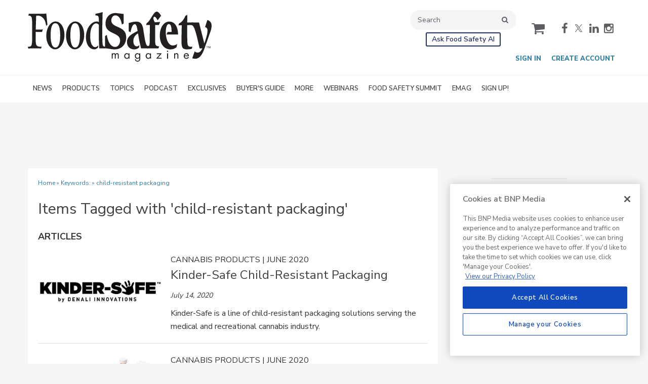

--- FILE ---
content_type: text/html; charset=utf-8
request_url: https://www.google.com/recaptcha/api2/aframe
body_size: 266
content:
<!DOCTYPE HTML><html><head><meta http-equiv="content-type" content="text/html; charset=UTF-8"></head><body><script nonce="HplXiCq8pI22NjxwlHoxqw">/** Anti-fraud and anti-abuse applications only. See google.com/recaptcha */ try{var clients={'sodar':'https://pagead2.googlesyndication.com/pagead/sodar?'};window.addEventListener("message",function(a){try{if(a.source===window.parent){var b=JSON.parse(a.data);var c=clients[b['id']];if(c){var d=document.createElement('img');d.src=c+b['params']+'&rc='+(localStorage.getItem("rc::a")?sessionStorage.getItem("rc::b"):"");window.document.body.appendChild(d);sessionStorage.setItem("rc::e",parseInt(sessionStorage.getItem("rc::e")||0)+1);localStorage.setItem("rc::h",'1768426722147');}}}catch(b){}});window.parent.postMessage("_grecaptcha_ready", "*");}catch(b){}</script></body></html>

--- FILE ---
content_type: text/javascript
request_url: https://nexus.ensighten.com/choozle/17770/serverComponent.php?namespace=Bootstrapper&staticJsPath=nexus.ensighten.com/choozle/17770/code/&publishedOn=Thu%20Dec%2018%2016:36:11%20GMT%202025&ClientID=923&PageID=https%3A%2F%2Fwww.food-safety.com%2Fkeywords%2F1008-child-resistant-packaging
body_size: 469
content:

Bootstrapper._serverTime = '2026-01-14 21:38:39'; Bootstrapper._clientIP = '3.15.183.125'; Bootstrapper.insertPageFiles(['https://nexus.ensighten.com/choozle/17770/code/d573c2647fef8fbb6ede52300eddd14a.js?conditionId0=4958059&conditionId1=4970346&conditionId2=4970287&conditionId3=4958060&conditionId4=4968196','https://nexus.ensighten.com/choozle/17770/code/d063aaf400afce7933415ecc325f2ced.js?conditionId0=4947325','https://nexus.ensighten.com/choozle/17770/code/a67ac9d3011cf39ca47f156aa9b706ca.js?conditionId0=421905']);Bootstrapper.setPageSpecificDataDefinitionIds([64271]);